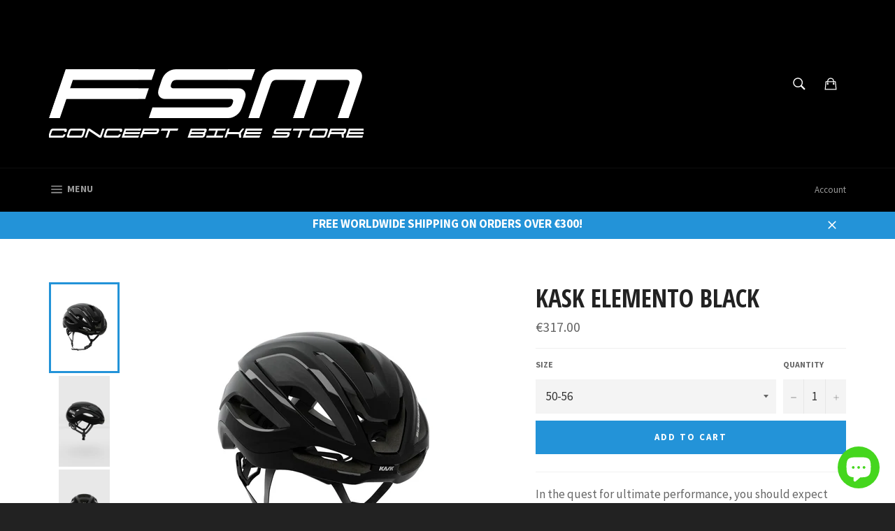

--- FILE ---
content_type: text/html; charset=utf-8
request_url: https://www.fsmbikes.com/collections/kask/products/kask-elemento-black
body_size: 17938
content:
<!doctype html>
<!--[if IE 9]> <html class="ie9 supports-no-js" lang="en"> <![endif]-->
<!--[if (gt IE 9)|!(IE)]><!--> <html class="supports-no-js" lang="en"> <!--<![endif]-->
<head>
<!-- Facebook Pixel Code -->
<script>
!function(f,b,e,v,n,t,s){if(f.fbq)return;n=f.fbq=function(){n.callMethod?
n.callMethod.apply(n,arguments):n.queue.push(arguments)};if(!f._fbq)f._fbq=n;
n.push=n;n.loaded=!0;n.version='2.0';n.queue=[];t=b.createElement(e);t.async=!0;
t.src=v;s=b.getElementsByTagName(e)[0];s.parentNode.insertBefore(t,s)}(window,
document,'script','https://connect.facebook.net/en_US/fbevents.js');
fbq('init', '138113543319293');
fbq('track', 'PageView');
</script>
<noscript><img height="1" width="1" style="display:none"
src="https://www.facebook.com/tr?id=138113543319293&ev=PageView&noscript=1"
/></noscript>
<!-- DO NOT MODIFY -->
<!-- End Facebook Pixel Code -->
  <meta charset="utf-8">
  <meta http-equiv="X-UA-Compatible" content="IE=edge,chrome=1">
  <meta name="viewport" content="width=device-width,initial-scale=1">
  <meta name="theme-color" content="#000000">

  

  <link rel="canonical" href="https://www.fsmbikes.com/products/kask-elemento-black">
  <title>
  KASK ELEMENTO BLACK &ndash; FSMBIKES.com
  </title>

  
    <meta name="description" content="In the quest for ultimate performance, you should expect more from a helmet than “just” superior aerodynamics and lean weight. The Elemento features a revolutionary, new design with advanced technologies to deliver the very best safety and thermal comfort no matter what you ride: road, cross-country, cyclocross, or gra">
  

  <!-- /snippets/social-meta-tags.liquid -->


  <meta property="og:type" content="product">
  <meta property="og:title" content="KASK ELEMENTO BLACK">
  
    <meta property="og:image" content="http://www.fsmbikes.com/cdn/shop/files/IMG-8042_grande.jpg?v=1704536616">
    <meta property="og:image:secure_url" content="https://www.fsmbikes.com/cdn/shop/files/IMG-8042_grande.jpg?v=1704536616">
  
    <meta property="og:image" content="http://www.fsmbikes.com/cdn/shop/files/IMG-8053_grande.jpg?v=1704536615">
    <meta property="og:image:secure_url" content="https://www.fsmbikes.com/cdn/shop/files/IMG-8053_grande.jpg?v=1704536615">
  
    <meta property="og:image" content="http://www.fsmbikes.com/cdn/shop/files/IMG-8052_grande.jpg?v=1704536615">
    <meta property="og:image:secure_url" content="https://www.fsmbikes.com/cdn/shop/files/IMG-8052_grande.jpg?v=1704536615">
  
  <meta property="og:description" content="
In the quest for ultimate performance, you should expect more from a helmet than “just” superior aerodynamics and lean weight. The Elemento features a revolutionary, new design with advanced technologies to deliver the very best safety and thermal comfort no matter what you ride: road, cross-country, cyclocross, or gravel (or all four). Designed in collaboration with the INEOS Grenadiers Cycling Team, the Elemento is aimed at professional and semi-professional athletes. Expect new standards in terms of aerodynamics, ventilation, and performance; expect nothing short of a revolutionary helmet for training and racing.">
  <meta property="og:price:amount" content="317.00">
  <meta property="og:price:currency" content="EUR">


  <meta property="og:url" content="https://www.fsmbikes.com/products/kask-elemento-black">

<meta property="og:site_name" content="FSMBIKES.com">



  <meta name="twitter:site" content="@FSMBELGIUM">


  <meta name="twitter:card" content="summary">


  <meta name="twitter:title" content="KASK ELEMENTO BLACK">
  <meta name="twitter:description" content="
In the quest for ultimate performance, you should expect more from a helmet than “just” superior aerodynamics and lean weight. The Elemento features a revolutionary, new design with advanced technolo">
  <meta name="twitter:image" content="https://www.fsmbikes.com/cdn/shop/files/IMG-8042_large.jpg?v=1704536616">
  <meta name="twitter:image:width" content="480">
  <meta name="twitter:image:height" content="480">



  <link href="//www.fsmbikes.com/cdn/shop/t/2/assets/theme.scss.css?v=82713496597799261191696657732" rel="stylesheet" type="text/css" media="all" />
  
  
  
  <link href="//fonts.googleapis.com/css?family=Source+Sans+Pro:400,700" rel="stylesheet" type="text/css" media="all" />


  
    
    
    <link href="//fonts.googleapis.com/css?family=Open+Sans+Condensed:400,700" rel="stylesheet" type="text/css" media="all" />
  



  <script>window.performance && window.performance.mark && window.performance.mark('shopify.content_for_header.start');</script><meta id="shopify-digital-wallet" name="shopify-digital-wallet" content="/11656412/digital_wallets/dialog">
<link rel="alternate" type="application/json+oembed" href="https://www.fsmbikes.com/products/kask-elemento-black.oembed">
<script async="async" src="/checkouts/internal/preloads.js?locale=en-BE"></script>
<script id="shopify-features" type="application/json">{"accessToken":"b0eb92239dfe3ec9144d585f6f1cd7f0","betas":["rich-media-storefront-analytics"],"domain":"www.fsmbikes.com","predictiveSearch":true,"shopId":11656412,"locale":"en"}</script>
<script>var Shopify = Shopify || {};
Shopify.shop = "fsm-webstore.myshopify.com";
Shopify.locale = "en";
Shopify.currency = {"active":"EUR","rate":"1.0"};
Shopify.country = "BE";
Shopify.theme = {"name":"venture","id":96915399,"schema_name":null,"schema_version":null,"theme_store_id":null,"role":"main"};
Shopify.theme.handle = "null";
Shopify.theme.style = {"id":null,"handle":null};
Shopify.cdnHost = "www.fsmbikes.com/cdn";
Shopify.routes = Shopify.routes || {};
Shopify.routes.root = "/";</script>
<script type="module">!function(o){(o.Shopify=o.Shopify||{}).modules=!0}(window);</script>
<script>!function(o){function n(){var o=[];function n(){o.push(Array.prototype.slice.apply(arguments))}return n.q=o,n}var t=o.Shopify=o.Shopify||{};t.loadFeatures=n(),t.autoloadFeatures=n()}(window);</script>
<script id="shop-js-analytics" type="application/json">{"pageType":"product"}</script>
<script defer="defer" async type="module" src="//www.fsmbikes.com/cdn/shopifycloud/shop-js/modules/v2/client.init-shop-cart-sync_BN7fPSNr.en.esm.js"></script>
<script defer="defer" async type="module" src="//www.fsmbikes.com/cdn/shopifycloud/shop-js/modules/v2/chunk.common_Cbph3Kss.esm.js"></script>
<script defer="defer" async type="module" src="//www.fsmbikes.com/cdn/shopifycloud/shop-js/modules/v2/chunk.modal_DKumMAJ1.esm.js"></script>
<script type="module">
  await import("//www.fsmbikes.com/cdn/shopifycloud/shop-js/modules/v2/client.init-shop-cart-sync_BN7fPSNr.en.esm.js");
await import("//www.fsmbikes.com/cdn/shopifycloud/shop-js/modules/v2/chunk.common_Cbph3Kss.esm.js");
await import("//www.fsmbikes.com/cdn/shopifycloud/shop-js/modules/v2/chunk.modal_DKumMAJ1.esm.js");

  window.Shopify.SignInWithShop?.initShopCartSync?.({"fedCMEnabled":true,"windoidEnabled":true});

</script>
<script id="__st">var __st={"a":11656412,"offset":3600,"reqid":"77e08db2-98a1-49d9-bef7-bfbafb9f42e4-1770119455","pageurl":"www.fsmbikes.com\/collections\/kask\/products\/kask-elemento-black","u":"985f0b0f11db","p":"product","rtyp":"product","rid":8701028598103};</script>
<script>window.ShopifyPaypalV4VisibilityTracking = true;</script>
<script id="captcha-bootstrap">!function(){'use strict';const t='contact',e='account',n='new_comment',o=[[t,t],['blogs',n],['comments',n],[t,'customer']],c=[[e,'customer_login'],[e,'guest_login'],[e,'recover_customer_password'],[e,'create_customer']],r=t=>t.map((([t,e])=>`form[action*='/${t}']:not([data-nocaptcha='true']) input[name='form_type'][value='${e}']`)).join(','),a=t=>()=>t?[...document.querySelectorAll(t)].map((t=>t.form)):[];function s(){const t=[...o],e=r(t);return a(e)}const i='password',u='form_key',d=['recaptcha-v3-token','g-recaptcha-response','h-captcha-response',i],f=()=>{try{return window.sessionStorage}catch{return}},m='__shopify_v',_=t=>t.elements[u];function p(t,e,n=!1){try{const o=window.sessionStorage,c=JSON.parse(o.getItem(e)),{data:r}=function(t){const{data:e,action:n}=t;return t[m]||n?{data:e,action:n}:{data:t,action:n}}(c);for(const[e,n]of Object.entries(r))t.elements[e]&&(t.elements[e].value=n);n&&o.removeItem(e)}catch(o){console.error('form repopulation failed',{error:o})}}const l='form_type',E='cptcha';function T(t){t.dataset[E]=!0}const w=window,h=w.document,L='Shopify',v='ce_forms',y='captcha';let A=!1;((t,e)=>{const n=(g='f06e6c50-85a8-45c8-87d0-21a2b65856fe',I='https://cdn.shopify.com/shopifycloud/storefront-forms-hcaptcha/ce_storefront_forms_captcha_hcaptcha.v1.5.2.iife.js',D={infoText:'Protected by hCaptcha',privacyText:'Privacy',termsText:'Terms'},(t,e,n)=>{const o=w[L][v],c=o.bindForm;if(c)return c(t,g,e,D).then(n);var r;o.q.push([[t,g,e,D],n]),r=I,A||(h.body.append(Object.assign(h.createElement('script'),{id:'captcha-provider',async:!0,src:r})),A=!0)});var g,I,D;w[L]=w[L]||{},w[L][v]=w[L][v]||{},w[L][v].q=[],w[L][y]=w[L][y]||{},w[L][y].protect=function(t,e){n(t,void 0,e),T(t)},Object.freeze(w[L][y]),function(t,e,n,w,h,L){const[v,y,A,g]=function(t,e,n){const i=e?o:[],u=t?c:[],d=[...i,...u],f=r(d),m=r(i),_=r(d.filter((([t,e])=>n.includes(e))));return[a(f),a(m),a(_),s()]}(w,h,L),I=t=>{const e=t.target;return e instanceof HTMLFormElement?e:e&&e.form},D=t=>v().includes(t);t.addEventListener('submit',(t=>{const e=I(t);if(!e)return;const n=D(e)&&!e.dataset.hcaptchaBound&&!e.dataset.recaptchaBound,o=_(e),c=g().includes(e)&&(!o||!o.value);(n||c)&&t.preventDefault(),c&&!n&&(function(t){try{if(!f())return;!function(t){const e=f();if(!e)return;const n=_(t);if(!n)return;const o=n.value;o&&e.removeItem(o)}(t);const e=Array.from(Array(32),(()=>Math.random().toString(36)[2])).join('');!function(t,e){_(t)||t.append(Object.assign(document.createElement('input'),{type:'hidden',name:u})),t.elements[u].value=e}(t,e),function(t,e){const n=f();if(!n)return;const o=[...t.querySelectorAll(`input[type='${i}']`)].map((({name:t})=>t)),c=[...d,...o],r={};for(const[a,s]of new FormData(t).entries())c.includes(a)||(r[a]=s);n.setItem(e,JSON.stringify({[m]:1,action:t.action,data:r}))}(t,e)}catch(e){console.error('failed to persist form',e)}}(e),e.submit())}));const S=(t,e)=>{t&&!t.dataset[E]&&(n(t,e.some((e=>e===t))),T(t))};for(const o of['focusin','change'])t.addEventListener(o,(t=>{const e=I(t);D(e)&&S(e,y())}));const B=e.get('form_key'),M=e.get(l),P=B&&M;t.addEventListener('DOMContentLoaded',(()=>{const t=y();if(P)for(const e of t)e.elements[l].value===M&&p(e,B);[...new Set([...A(),...v().filter((t=>'true'===t.dataset.shopifyCaptcha))])].forEach((e=>S(e,t)))}))}(h,new URLSearchParams(w.location.search),n,t,e,['guest_login'])})(!0,!0)}();</script>
<script integrity="sha256-4kQ18oKyAcykRKYeNunJcIwy7WH5gtpwJnB7kiuLZ1E=" data-source-attribution="shopify.loadfeatures" defer="defer" src="//www.fsmbikes.com/cdn/shopifycloud/storefront/assets/storefront/load_feature-a0a9edcb.js" crossorigin="anonymous"></script>
<script data-source-attribution="shopify.dynamic_checkout.dynamic.init">var Shopify=Shopify||{};Shopify.PaymentButton=Shopify.PaymentButton||{isStorefrontPortableWallets:!0,init:function(){window.Shopify.PaymentButton.init=function(){};var t=document.createElement("script");t.src="https://www.fsmbikes.com/cdn/shopifycloud/portable-wallets/latest/portable-wallets.en.js",t.type="module",document.head.appendChild(t)}};
</script>
<script data-source-attribution="shopify.dynamic_checkout.buyer_consent">
  function portableWalletsHideBuyerConsent(e){var t=document.getElementById("shopify-buyer-consent"),n=document.getElementById("shopify-subscription-policy-button");t&&n&&(t.classList.add("hidden"),t.setAttribute("aria-hidden","true"),n.removeEventListener("click",e))}function portableWalletsShowBuyerConsent(e){var t=document.getElementById("shopify-buyer-consent"),n=document.getElementById("shopify-subscription-policy-button");t&&n&&(t.classList.remove("hidden"),t.removeAttribute("aria-hidden"),n.addEventListener("click",e))}window.Shopify?.PaymentButton&&(window.Shopify.PaymentButton.hideBuyerConsent=portableWalletsHideBuyerConsent,window.Shopify.PaymentButton.showBuyerConsent=portableWalletsShowBuyerConsent);
</script>
<script data-source-attribution="shopify.dynamic_checkout.cart.bootstrap">document.addEventListener("DOMContentLoaded",(function(){function t(){return document.querySelector("shopify-accelerated-checkout-cart, shopify-accelerated-checkout")}if(t())Shopify.PaymentButton.init();else{new MutationObserver((function(e,n){t()&&(Shopify.PaymentButton.init(),n.disconnect())})).observe(document.body,{childList:!0,subtree:!0})}}));
</script>

<script>window.performance && window.performance.mark && window.performance.mark('shopify.content_for_header.end');</script>

  

<script src="https://cdn.shopify.com/extensions/e8878072-2f6b-4e89-8082-94b04320908d/inbox-1254/assets/inbox-chat-loader.js" type="text/javascript" defer="defer"></script>
<link href="https://monorail-edge.shopifysvc.com" rel="dns-prefetch">
<script>(function(){if ("sendBeacon" in navigator && "performance" in window) {try {var session_token_from_headers = performance.getEntriesByType('navigation')[0].serverTiming.find(x => x.name == '_s').description;} catch {var session_token_from_headers = undefined;}var session_cookie_matches = document.cookie.match(/_shopify_s=([^;]*)/);var session_token_from_cookie = session_cookie_matches && session_cookie_matches.length === 2 ? session_cookie_matches[1] : "";var session_token = session_token_from_headers || session_token_from_cookie || "";function handle_abandonment_event(e) {var entries = performance.getEntries().filter(function(entry) {return /monorail-edge.shopifysvc.com/.test(entry.name);});if (!window.abandonment_tracked && entries.length === 0) {window.abandonment_tracked = true;var currentMs = Date.now();var navigation_start = performance.timing.navigationStart;var payload = {shop_id: 11656412,url: window.location.href,navigation_start,duration: currentMs - navigation_start,session_token,page_type: "product"};window.navigator.sendBeacon("https://monorail-edge.shopifysvc.com/v1/produce", JSON.stringify({schema_id: "online_store_buyer_site_abandonment/1.1",payload: payload,metadata: {event_created_at_ms: currentMs,event_sent_at_ms: currentMs}}));}}window.addEventListener('pagehide', handle_abandonment_event);}}());</script>
<script id="web-pixels-manager-setup">(function e(e,d,r,n,o){if(void 0===o&&(o={}),!Boolean(null===(a=null===(i=window.Shopify)||void 0===i?void 0:i.analytics)||void 0===a?void 0:a.replayQueue)){var i,a;window.Shopify=window.Shopify||{};var t=window.Shopify;t.analytics=t.analytics||{};var s=t.analytics;s.replayQueue=[],s.publish=function(e,d,r){return s.replayQueue.push([e,d,r]),!0};try{self.performance.mark("wpm:start")}catch(e){}var l=function(){var e={modern:/Edge?\/(1{2}[4-9]|1[2-9]\d|[2-9]\d{2}|\d{4,})\.\d+(\.\d+|)|Firefox\/(1{2}[4-9]|1[2-9]\d|[2-9]\d{2}|\d{4,})\.\d+(\.\d+|)|Chrom(ium|e)\/(9{2}|\d{3,})\.\d+(\.\d+|)|(Maci|X1{2}).+ Version\/(15\.\d+|(1[6-9]|[2-9]\d|\d{3,})\.\d+)([,.]\d+|)( \(\w+\)|)( Mobile\/\w+|) Safari\/|Chrome.+OPR\/(9{2}|\d{3,})\.\d+\.\d+|(CPU[ +]OS|iPhone[ +]OS|CPU[ +]iPhone|CPU IPhone OS|CPU iPad OS)[ +]+(15[._]\d+|(1[6-9]|[2-9]\d|\d{3,})[._]\d+)([._]\d+|)|Android:?[ /-](13[3-9]|1[4-9]\d|[2-9]\d{2}|\d{4,})(\.\d+|)(\.\d+|)|Android.+Firefox\/(13[5-9]|1[4-9]\d|[2-9]\d{2}|\d{4,})\.\d+(\.\d+|)|Android.+Chrom(ium|e)\/(13[3-9]|1[4-9]\d|[2-9]\d{2}|\d{4,})\.\d+(\.\d+|)|SamsungBrowser\/([2-9]\d|\d{3,})\.\d+/,legacy:/Edge?\/(1[6-9]|[2-9]\d|\d{3,})\.\d+(\.\d+|)|Firefox\/(5[4-9]|[6-9]\d|\d{3,})\.\d+(\.\d+|)|Chrom(ium|e)\/(5[1-9]|[6-9]\d|\d{3,})\.\d+(\.\d+|)([\d.]+$|.*Safari\/(?![\d.]+ Edge\/[\d.]+$))|(Maci|X1{2}).+ Version\/(10\.\d+|(1[1-9]|[2-9]\d|\d{3,})\.\d+)([,.]\d+|)( \(\w+\)|)( Mobile\/\w+|) Safari\/|Chrome.+OPR\/(3[89]|[4-9]\d|\d{3,})\.\d+\.\d+|(CPU[ +]OS|iPhone[ +]OS|CPU[ +]iPhone|CPU IPhone OS|CPU iPad OS)[ +]+(10[._]\d+|(1[1-9]|[2-9]\d|\d{3,})[._]\d+)([._]\d+|)|Android:?[ /-](13[3-9]|1[4-9]\d|[2-9]\d{2}|\d{4,})(\.\d+|)(\.\d+|)|Mobile Safari.+OPR\/([89]\d|\d{3,})\.\d+\.\d+|Android.+Firefox\/(13[5-9]|1[4-9]\d|[2-9]\d{2}|\d{4,})\.\d+(\.\d+|)|Android.+Chrom(ium|e)\/(13[3-9]|1[4-9]\d|[2-9]\d{2}|\d{4,})\.\d+(\.\d+|)|Android.+(UC? ?Browser|UCWEB|U3)[ /]?(15\.([5-9]|\d{2,})|(1[6-9]|[2-9]\d|\d{3,})\.\d+)\.\d+|SamsungBrowser\/(5\.\d+|([6-9]|\d{2,})\.\d+)|Android.+MQ{2}Browser\/(14(\.(9|\d{2,})|)|(1[5-9]|[2-9]\d|\d{3,})(\.\d+|))(\.\d+|)|K[Aa][Ii]OS\/(3\.\d+|([4-9]|\d{2,})\.\d+)(\.\d+|)/},d=e.modern,r=e.legacy,n=navigator.userAgent;return n.match(d)?"modern":n.match(r)?"legacy":"unknown"}(),u="modern"===l?"modern":"legacy",c=(null!=n?n:{modern:"",legacy:""})[u],f=function(e){return[e.baseUrl,"/wpm","/b",e.hashVersion,"modern"===e.buildTarget?"m":"l",".js"].join("")}({baseUrl:d,hashVersion:r,buildTarget:u}),m=function(e){var d=e.version,r=e.bundleTarget,n=e.surface,o=e.pageUrl,i=e.monorailEndpoint;return{emit:function(e){var a=e.status,t=e.errorMsg,s=(new Date).getTime(),l=JSON.stringify({metadata:{event_sent_at_ms:s},events:[{schema_id:"web_pixels_manager_load/3.1",payload:{version:d,bundle_target:r,page_url:o,status:a,surface:n,error_msg:t},metadata:{event_created_at_ms:s}}]});if(!i)return console&&console.warn&&console.warn("[Web Pixels Manager] No Monorail endpoint provided, skipping logging."),!1;try{return self.navigator.sendBeacon.bind(self.navigator)(i,l)}catch(e){}var u=new XMLHttpRequest;try{return u.open("POST",i,!0),u.setRequestHeader("Content-Type","text/plain"),u.send(l),!0}catch(e){return console&&console.warn&&console.warn("[Web Pixels Manager] Got an unhandled error while logging to Monorail."),!1}}}}({version:r,bundleTarget:l,surface:e.surface,pageUrl:self.location.href,monorailEndpoint:e.monorailEndpoint});try{o.browserTarget=l,function(e){var d=e.src,r=e.async,n=void 0===r||r,o=e.onload,i=e.onerror,a=e.sri,t=e.scriptDataAttributes,s=void 0===t?{}:t,l=document.createElement("script"),u=document.querySelector("head"),c=document.querySelector("body");if(l.async=n,l.src=d,a&&(l.integrity=a,l.crossOrigin="anonymous"),s)for(var f in s)if(Object.prototype.hasOwnProperty.call(s,f))try{l.dataset[f]=s[f]}catch(e){}if(o&&l.addEventListener("load",o),i&&l.addEventListener("error",i),u)u.appendChild(l);else{if(!c)throw new Error("Did not find a head or body element to append the script");c.appendChild(l)}}({src:f,async:!0,onload:function(){if(!function(){var e,d;return Boolean(null===(d=null===(e=window.Shopify)||void 0===e?void 0:e.analytics)||void 0===d?void 0:d.initialized)}()){var d=window.webPixelsManager.init(e)||void 0;if(d){var r=window.Shopify.analytics;r.replayQueue.forEach((function(e){var r=e[0],n=e[1],o=e[2];d.publishCustomEvent(r,n,o)})),r.replayQueue=[],r.publish=d.publishCustomEvent,r.visitor=d.visitor,r.initialized=!0}}},onerror:function(){return m.emit({status:"failed",errorMsg:"".concat(f," has failed to load")})},sri:function(e){var d=/^sha384-[A-Za-z0-9+/=]+$/;return"string"==typeof e&&d.test(e)}(c)?c:"",scriptDataAttributes:o}),m.emit({status:"loading"})}catch(e){m.emit({status:"failed",errorMsg:(null==e?void 0:e.message)||"Unknown error"})}}})({shopId: 11656412,storefrontBaseUrl: "https://www.fsmbikes.com",extensionsBaseUrl: "https://extensions.shopifycdn.com/cdn/shopifycloud/web-pixels-manager",monorailEndpoint: "https://monorail-edge.shopifysvc.com/unstable/produce_batch",surface: "storefront-renderer",enabledBetaFlags: ["2dca8a86"],webPixelsConfigList: [{"id":"158826839","eventPayloadVersion":"v1","runtimeContext":"LAX","scriptVersion":"1","type":"CUSTOM","privacyPurposes":["MARKETING"],"name":"Meta pixel (migrated)"},{"id":"shopify-app-pixel","configuration":"{}","eventPayloadVersion":"v1","runtimeContext":"STRICT","scriptVersion":"0450","apiClientId":"shopify-pixel","type":"APP","privacyPurposes":["ANALYTICS","MARKETING"]},{"id":"shopify-custom-pixel","eventPayloadVersion":"v1","runtimeContext":"LAX","scriptVersion":"0450","apiClientId":"shopify-pixel","type":"CUSTOM","privacyPurposes":["ANALYTICS","MARKETING"]}],isMerchantRequest: false,initData: {"shop":{"name":"FSMBIKES.com","paymentSettings":{"currencyCode":"EUR"},"myshopifyDomain":"fsm-webstore.myshopify.com","countryCode":"BE","storefrontUrl":"https:\/\/www.fsmbikes.com"},"customer":null,"cart":null,"checkout":null,"productVariants":[{"price":{"amount":317.0,"currencyCode":"EUR"},"product":{"title":"KASK ELEMENTO BLACK","vendor":"FSM Concept Bike Store","id":"8701028598103","untranslatedTitle":"KASK ELEMENTO BLACK","url":"\/products\/kask-elemento-black","type":"Helmets"},"id":"47530663674199","image":{"src":"\/\/www.fsmbikes.com\/cdn\/shop\/files\/IMG-8042.jpg?v=1704536616"},"sku":"","title":"50-56","untranslatedTitle":"50-56"},{"price":{"amount":317.0,"currencyCode":"EUR"},"product":{"title":"KASK ELEMENTO BLACK","vendor":"FSM Concept Bike Store","id":"8701028598103","untranslatedTitle":"KASK ELEMENTO BLACK","url":"\/products\/kask-elemento-black","type":"Helmets"},"id":"47530663706967","image":{"src":"\/\/www.fsmbikes.com\/cdn\/shop\/files\/IMG-8042.jpg?v=1704536616"},"sku":"","title":"52-58","untranslatedTitle":"52-58"},{"price":{"amount":317.0,"currencyCode":"EUR"},"product":{"title":"KASK ELEMENTO BLACK","vendor":"FSM Concept Bike Store","id":"8701028598103","untranslatedTitle":"KASK ELEMENTO BLACK","url":"\/products\/kask-elemento-black","type":"Helmets"},"id":"47530663739735","image":{"src":"\/\/www.fsmbikes.com\/cdn\/shop\/files\/IMG-8042.jpg?v=1704536616"},"sku":"","title":"59-62","untranslatedTitle":"59-62"}],"purchasingCompany":null},},"https://www.fsmbikes.com/cdn","3918e4e0wbf3ac3cepc5707306mb02b36c6",{"modern":"","legacy":""},{"shopId":"11656412","storefrontBaseUrl":"https:\/\/www.fsmbikes.com","extensionBaseUrl":"https:\/\/extensions.shopifycdn.com\/cdn\/shopifycloud\/web-pixels-manager","surface":"storefront-renderer","enabledBetaFlags":"[\"2dca8a86\"]","isMerchantRequest":"false","hashVersion":"3918e4e0wbf3ac3cepc5707306mb02b36c6","publish":"custom","events":"[[\"page_viewed\",{}],[\"product_viewed\",{\"productVariant\":{\"price\":{\"amount\":317.0,\"currencyCode\":\"EUR\"},\"product\":{\"title\":\"KASK ELEMENTO BLACK\",\"vendor\":\"FSM Concept Bike Store\",\"id\":\"8701028598103\",\"untranslatedTitle\":\"KASK ELEMENTO BLACK\",\"url\":\"\/products\/kask-elemento-black\",\"type\":\"Helmets\"},\"id\":\"47530663674199\",\"image\":{\"src\":\"\/\/www.fsmbikes.com\/cdn\/shop\/files\/IMG-8042.jpg?v=1704536616\"},\"sku\":\"\",\"title\":\"50-56\",\"untranslatedTitle\":\"50-56\"}}]]"});</script><script>
  window.ShopifyAnalytics = window.ShopifyAnalytics || {};
  window.ShopifyAnalytics.meta = window.ShopifyAnalytics.meta || {};
  window.ShopifyAnalytics.meta.currency = 'EUR';
  var meta = {"product":{"id":8701028598103,"gid":"gid:\/\/shopify\/Product\/8701028598103","vendor":"FSM Concept Bike Store","type":"Helmets","handle":"kask-elemento-black","variants":[{"id":47530663674199,"price":31700,"name":"KASK ELEMENTO BLACK - 50-56","public_title":"50-56","sku":""},{"id":47530663706967,"price":31700,"name":"KASK ELEMENTO BLACK - 52-58","public_title":"52-58","sku":""},{"id":47530663739735,"price":31700,"name":"KASK ELEMENTO BLACK - 59-62","public_title":"59-62","sku":""}],"remote":false},"page":{"pageType":"product","resourceType":"product","resourceId":8701028598103,"requestId":"77e08db2-98a1-49d9-bef7-bfbafb9f42e4-1770119455"}};
  for (var attr in meta) {
    window.ShopifyAnalytics.meta[attr] = meta[attr];
  }
</script>
<script class="analytics">
  (function () {
    var customDocumentWrite = function(content) {
      var jquery = null;

      if (window.jQuery) {
        jquery = window.jQuery;
      } else if (window.Checkout && window.Checkout.$) {
        jquery = window.Checkout.$;
      }

      if (jquery) {
        jquery('body').append(content);
      }
    };

    var hasLoggedConversion = function(token) {
      if (token) {
        return document.cookie.indexOf('loggedConversion=' + token) !== -1;
      }
      return false;
    }

    var setCookieIfConversion = function(token) {
      if (token) {
        var twoMonthsFromNow = new Date(Date.now());
        twoMonthsFromNow.setMonth(twoMonthsFromNow.getMonth() + 2);

        document.cookie = 'loggedConversion=' + token + '; expires=' + twoMonthsFromNow;
      }
    }

    var trekkie = window.ShopifyAnalytics.lib = window.trekkie = window.trekkie || [];
    if (trekkie.integrations) {
      return;
    }
    trekkie.methods = [
      'identify',
      'page',
      'ready',
      'track',
      'trackForm',
      'trackLink'
    ];
    trekkie.factory = function(method) {
      return function() {
        var args = Array.prototype.slice.call(arguments);
        args.unshift(method);
        trekkie.push(args);
        return trekkie;
      };
    };
    for (var i = 0; i < trekkie.methods.length; i++) {
      var key = trekkie.methods[i];
      trekkie[key] = trekkie.factory(key);
    }
    trekkie.load = function(config) {
      trekkie.config = config || {};
      trekkie.config.initialDocumentCookie = document.cookie;
      var first = document.getElementsByTagName('script')[0];
      var script = document.createElement('script');
      script.type = 'text/javascript';
      script.onerror = function(e) {
        var scriptFallback = document.createElement('script');
        scriptFallback.type = 'text/javascript';
        scriptFallback.onerror = function(error) {
                var Monorail = {
      produce: function produce(monorailDomain, schemaId, payload) {
        var currentMs = new Date().getTime();
        var event = {
          schema_id: schemaId,
          payload: payload,
          metadata: {
            event_created_at_ms: currentMs,
            event_sent_at_ms: currentMs
          }
        };
        return Monorail.sendRequest("https://" + monorailDomain + "/v1/produce", JSON.stringify(event));
      },
      sendRequest: function sendRequest(endpointUrl, payload) {
        // Try the sendBeacon API
        if (window && window.navigator && typeof window.navigator.sendBeacon === 'function' && typeof window.Blob === 'function' && !Monorail.isIos12()) {
          var blobData = new window.Blob([payload], {
            type: 'text/plain'
          });

          if (window.navigator.sendBeacon(endpointUrl, blobData)) {
            return true;
          } // sendBeacon was not successful

        } // XHR beacon

        var xhr = new XMLHttpRequest();

        try {
          xhr.open('POST', endpointUrl);
          xhr.setRequestHeader('Content-Type', 'text/plain');
          xhr.send(payload);
        } catch (e) {
          console.log(e);
        }

        return false;
      },
      isIos12: function isIos12() {
        return window.navigator.userAgent.lastIndexOf('iPhone; CPU iPhone OS 12_') !== -1 || window.navigator.userAgent.lastIndexOf('iPad; CPU OS 12_') !== -1;
      }
    };
    Monorail.produce('monorail-edge.shopifysvc.com',
      'trekkie_storefront_load_errors/1.1',
      {shop_id: 11656412,
      theme_id: 96915399,
      app_name: "storefront",
      context_url: window.location.href,
      source_url: "//www.fsmbikes.com/cdn/s/trekkie.storefront.79098466c851f41c92951ae7d219bd75d823e9dd.min.js"});

        };
        scriptFallback.async = true;
        scriptFallback.src = '//www.fsmbikes.com/cdn/s/trekkie.storefront.79098466c851f41c92951ae7d219bd75d823e9dd.min.js';
        first.parentNode.insertBefore(scriptFallback, first);
      };
      script.async = true;
      script.src = '//www.fsmbikes.com/cdn/s/trekkie.storefront.79098466c851f41c92951ae7d219bd75d823e9dd.min.js';
      first.parentNode.insertBefore(script, first);
    };
    trekkie.load(
      {"Trekkie":{"appName":"storefront","development":false,"defaultAttributes":{"shopId":11656412,"isMerchantRequest":null,"themeId":96915399,"themeCityHash":"17085246811838510559","contentLanguage":"en","currency":"EUR","eventMetadataId":"2b9e7ae7-7708-4a64-9960-d13fc3c1058a"},"isServerSideCookieWritingEnabled":true,"monorailRegion":"shop_domain","enabledBetaFlags":["65f19447","b5387b81"]},"Session Attribution":{},"S2S":{"facebookCapiEnabled":false,"source":"trekkie-storefront-renderer","apiClientId":580111}}
    );

    var loaded = false;
    trekkie.ready(function() {
      if (loaded) return;
      loaded = true;

      window.ShopifyAnalytics.lib = window.trekkie;

      var originalDocumentWrite = document.write;
      document.write = customDocumentWrite;
      try { window.ShopifyAnalytics.merchantGoogleAnalytics.call(this); } catch(error) {};
      document.write = originalDocumentWrite;

      window.ShopifyAnalytics.lib.page(null,{"pageType":"product","resourceType":"product","resourceId":8701028598103,"requestId":"77e08db2-98a1-49d9-bef7-bfbafb9f42e4-1770119455","shopifyEmitted":true});

      var match = window.location.pathname.match(/checkouts\/(.+)\/(thank_you|post_purchase)/)
      var token = match? match[1]: undefined;
      if (!hasLoggedConversion(token)) {
        setCookieIfConversion(token);
        window.ShopifyAnalytics.lib.track("Viewed Product",{"currency":"EUR","variantId":47530663674199,"productId":8701028598103,"productGid":"gid:\/\/shopify\/Product\/8701028598103","name":"KASK ELEMENTO BLACK - 50-56","price":"317.00","sku":"","brand":"FSM Concept Bike Store","variant":"50-56","category":"Helmets","nonInteraction":true,"remote":false},undefined,undefined,{"shopifyEmitted":true});
      window.ShopifyAnalytics.lib.track("monorail:\/\/trekkie_storefront_viewed_product\/1.1",{"currency":"EUR","variantId":47530663674199,"productId":8701028598103,"productGid":"gid:\/\/shopify\/Product\/8701028598103","name":"KASK ELEMENTO BLACK - 50-56","price":"317.00","sku":"","brand":"FSM Concept Bike Store","variant":"50-56","category":"Helmets","nonInteraction":true,"remote":false,"referer":"https:\/\/www.fsmbikes.com\/collections\/kask\/products\/kask-elemento-black"});
      }
    });


        var eventsListenerScript = document.createElement('script');
        eventsListenerScript.async = true;
        eventsListenerScript.src = "//www.fsmbikes.com/cdn/shopifycloud/storefront/assets/shop_events_listener-3da45d37.js";
        document.getElementsByTagName('head')[0].appendChild(eventsListenerScript);

})();</script>
<script
  defer
  src="https://www.fsmbikes.com/cdn/shopifycloud/perf-kit/shopify-perf-kit-3.1.0.min.js"
  data-application="storefront-renderer"
  data-shop-id="11656412"
  data-render-region="gcp-us-east1"
  data-page-type="product"
  data-theme-instance-id="96915399"
  data-theme-name=""
  data-theme-version=""
  data-monorail-region="shop_domain"
  data-resource-timing-sampling-rate="10"
  data-shs="true"
  data-shs-beacon="true"
  data-shs-export-with-fetch="true"
  data-shs-logs-sample-rate="1"
  data-shs-beacon-endpoint="https://www.fsmbikes.com/api/collect"
></script>
</head>

<body id="kask-elemento-black" class="template-product" >

  <a class="in-page-link visually-hidden skip-link" href="#MainContent">Skip to content</a>

  <div id="NavDrawer" class="drawer drawer--left">
    <div class="drawer__inner">
      <form action="/search" method="get" class="drawer__search" role="search">
        
        <input type="search" name="q" placeholder="Search" aria-label="Search" class="drawer__search-input">

        <button type="submit" class="text-link drawer__search-submit">
          


<svg class="icon icon-search" aria-hidden="true" focusable="false"><use xlink:href="#icon-search"></use></svg>

          <span class="icon__fallback-text">Search</span>
        </button>
      </form>
      <ul class="drawer__nav">
        
          
          
            <li class="drawer__nav-item">
              <a href="/" class="drawer__nav-link">Home</a>
            </li>
          
        
          
          
            <li class="drawer__nav-item">
              <div class="drawer__nav-has-sublist">
                <a href="/collections/frames" class="drawer__nav-link" id="DrawerLabel-frames">Frames</a>
                <div class="drawer__nav-toggle">
                  <button type="button" data-aria-controls="DrawerLinklist-frames" class="text-link drawer__nav-toggle-btn drawer__meganav-toggle">
                    <span class="drawer__nav-toggle--open">
                      


<svg class="icon icon-plus" aria-hidden="true" focusable="false"><use xlink:href="#icon-plus"></use></svg>

                      <span class="icon__fallback-text">Expand menu</span>
                    </span>
                    <span class="drawer__nav-toggle--close">
                      


<svg class="icon icon-minus" aria-hidden="true" focusable="false"><use xlink:href="#icon-minus"></use></svg>

                      <span class="icon__fallback-text">Collapse menu</span>
                    </span>
                  </button>
                </div>
              </div>

              <div class="meganav meganav--drawer" id="DrawerLinklist-frames" aria-labelledby="DrawerLabel-frames" role="navigation">
                <ul class="meganav__nav">
                  














<div class="grid grid--no-gutters meganav__scroller meganav__scroller--has-list">
  
    <div class="grid__item meganav__list one-fifth">

      

      

      
        
        

        

        <li>
          
          
          
          

          <a href="/collections/cinelli" class="meganav__link">Cinelli</a>
        </li>

        
        
          
          
        
          
          
        
          
          
        
          
          
        
          
          
        
      
    </div>
  

  
</div>

                </ul>
              </div>
            </li>
          
        
          
          
            <li class="drawer__nav-item">
              <a href="/collections/lun-performance-wheels" class="drawer__nav-link">Lún Performance Wheels</a>
            </li>
          
        
          
          
            <li class="drawer__nav-item">
              <a href="/collections/ingrid-components" class="drawer__nav-link">Ingrid components</a>
            </li>
          
        
          
          
            <li class="drawer__nav-item">
              <a href="/collections/rvng-lab" class="drawer__nav-link">RVNG - Custom Lab</a>
            </li>
          
        
          
          
            <li class="drawer__nav-item">
              <a href="/collections/kask" class="drawer__nav-link">KASK Helmets</a>
            </li>
          
        
          
          
            <li class="drawer__nav-item">
              <a href="/collections/dmt-cycling-shoes" class="drawer__nav-link">DMT </a>
            </li>
          
        
          
          
            <li class="drawer__nav-item">
              <a href="/collections/100" class="drawer__nav-link">Ride 100%</a>
            </li>
          
        
          
          
            <li class="drawer__nav-item">
              <a href="/collections/koo-eyewear" class="drawer__nav-link">KOO Eyewear</a>
            </li>
          
        
          
          
            <li class="drawer__nav-item">
              <a href="/collections/garmin" class="drawer__nav-link">Garmin</a>
            </li>
          
        
          
          
            <li class="drawer__nav-item">
              <a href="/collections/gravel-bikepacking" class="drawer__nav-link">Gravel & Bikepacking</a>
            </li>
          
        
          
          
            <li class="drawer__nav-item">
              <a href="/blogs/news" class="drawer__nav-link">Blog</a>
            </li>
          
        

        
          
            <li class="drawer__nav-item">
              <a href="/account/login" class="drawer__nav-link">
                Account
              </a>
            </li>
          
        
      </ul>
    </div>
  </div>

  <div id="PageContainer" class="page-container is-moved-by-drawer">
    <header class="site-header" role="banner">
      <div class="site-header__upper page-width">
        <div class="grid grid--table">
          <div class="grid__item small--one-quarter medium-up--hide">
            <button type="button" class="text-link site-header__link js-drawer-open-left">
              <span class="site-header__menu-toggle--open">
                


<svg class="icon icon-hamburger" aria-hidden="true" focusable="false"><use xlink:href="#icon-hamburger"></use></svg>

              </span>
              <span class="site-header__menu-toggle--close">
                


<svg class="icon icon-close" aria-hidden="true" focusable="false"><use xlink:href="#icon-close"></use></svg>

              </span>
              <span class="icon__fallback-text">Site navigation</span>
            </button>
          </div>
          <div class="grid__item small--one-half medium-up--two-thirds small--text-center">
            
            
              <div class="site-header__logo h1" itemscope itemtype="http://schema.org/Organization">
            
              
                <a href="/" itemprop="url" class="site-header__logo-link">
                  <img src="//www.fsmbikes.com/cdn/shop/t/2/assets/logo.png?v=964078638884826491467632781" alt="FSMBIKES.com" itemprop="logo">
                </a>
              
            
              </div>
            
          </div>

          <div class="grid__item small--one-quarter medium-up--one-third text-right">
            <div id="SiteNavSearchCart">
              <form action="/search" method="get" class="site-header__search small--hide" role="search">
                
                <div class="site-header__search-inner">
                  <label for="SiteNavSearch" class="visually-hidden">Search</label>
                  <input type="search" name="q" id="SiteNavSearch" placeholder="Search" aria-label="Search" class="site-header__search-input">
                </div>

                <button type="submit" class="text-link site-header__link site-header__search-submit">
                  


<svg class="icon icon-search" aria-hidden="true" focusable="false"><use xlink:href="#icon-search"></use></svg>

                  <span class="icon__fallback-text">Search</span>
                </button>
              </form>

              <a href="/cart" class="site-header__link site-header__cart">
                


<svg class="icon icon-cart" aria-hidden="true" focusable="false"><use xlink:href="#icon-cart"></use></svg>

                <span class="icon__fallback-text">Cart</span>
                <span class="site-header__cart-indicator hide"></span>
              </a>
            </div>
          </div>
        </div>
      </div>

      <div id="StickNavWrapper">
        <div id="StickyBar" class="sticky">
          <nav class="nav-bar small--hide" role="navigation" id="StickyNav">
            <div class="page-width">
              <div class="grid grid--table">
                <div class="grid__item four-fifths" id="SiteNavParent">
                  <button type="button" class="hide text-link site-nav__link site-nav__link--compressed js-drawer-open-left" id="SiteNavCompressed">
                    


<svg class="icon icon-hamburger" aria-hidden="true" focusable="false"><use xlink:href="#icon-hamburger"></use></svg>

                    <span class="site-nav__link-menu-label">Menu</span>
                    <span class="icon__fallback-text">Site navigation</span>
                  </button>
                  <ul class="site-nav list--inline" id="SiteNav">
                    
                      
                      
                      
                      
                      
                      

                      
                        <li class="site-nav__item">
                          <a href="/" class="site-nav__link">Home</a>
                        </li>
                      
                    
                      
                      
                      
                      
                      
                      

                      
                        <li class="site-nav__item" aria-haspopup="true">
                          <a href="/collections/frames" class="site-nav__link site-nav__meganav-toggle" id="SiteNavLabel-frames" data-aria-controls="SiteNavLinklist-frames">Frames
                            


<svg class="icon icon-arrow-down" aria-hidden="true" focusable="false"><use xlink:href="#icon-arrow-down"></use></svg>

                          </a>

                          <div class="site-nav__dropdown meganav" id="SiteNavLinklist-frames" aria-labelledby="SiteNavLabel-frames" role="navigation">
                            <ul class="meganav__nav page-width">
                              














<div class="grid grid--no-gutters meganav__scroller--has-list">
  
    <div class="grid__item meganav__list one-fifth meganav__list--has-title">

      
        <h5 class="h1 meganav__title">Frames</h5>
      

      
        <li>
          <a href="/collections/frames" class="meganav__link">All Frames</a>
        </li>
      

      
        
        

        

        <li>
          
          
          
          

          <a href="/collections/cinelli" class="meganav__link">Cinelli</a>
        </li>

        
        
          
          
        
          
          
        
          
          
        
          
          
        
          
          
        
      
    </div>
  

  
    
      <div class="grid__item one-fifth meganav__product">
        <!-- /snippets/product-card.liquid -->



<a href="/collections/kask/products/fsm-strada-disc" class="product-card">
  <div class="product-card__image-wrapper">
    

<img class="img--srcset product-card__image"
  sizes="
    (max-width: 749px) 50vw,
    (max-width: 1180px) 20vw,
    177px"
  srcset="
    //www.fsmbikes.com/cdn/shop/products/image_5804410d-22a6-4275-9252-00d9ec248583_small.jpg?v=1571439791 160w,
    //www.fsmbikes.com/cdn/shop/products/image_5804410d-22a6-4275-9252-00d9ec248583_medium.jpg?v=1571439791 240w,
    //www.fsmbikes.com/cdn/shop/products/image_5804410d-22a6-4275-9252-00d9ec248583_large.jpg?v=1571439791 480w,
    //www.fsmbikes.com/cdn/shop/products/image_5804410d-22a6-4275-9252-00d9ec248583_grande.jpg?v=1571439791 600w,
    //www.fsmbikes.com/cdn/shop/products/image_5804410d-22a6-4275-9252-00d9ec248583_1024x1024.jpg?v=1571439791 1024w,
    //www.fsmbikes.com/cdn/shop/products/image_5804410d-22a6-4275-9252-00d9ec248583.jpg?v=1571439791 2048w"
 alt="FSM STRADA DISC"
>

  </div>
  <div class="product-card__info">
    

    <div class="product-card__name">FSM STRADA DISC</div>

    
      <div class="product-card__price">
        
          
          
            €2,099
          

        
      </div>
    
  </div>

  
  <div class="product-card__overlay">
    
    <span class="btn product-card__overlay-btn ">View</span>
  </div>
</a>

      </div>
    
      <div class="grid__item one-fifth meganav__product">
        <!-- /snippets/product-card.liquid -->



<a href="/collections/kask/products/fsm-sterrata-2019-fluo-orange-gravel" class="product-card">
  <div class="product-card__image-wrapper">
    

<img class="img--srcset product-card__image"
  sizes="
    (max-width: 749px) 50vw,
    (max-width: 1180px) 20vw,
    177px"
  srcset="
    //www.fsmbikes.com/cdn/shop/products/image_d0b0bcf3-c380-4728-a8a9-9d98e1239113_small.jpg?v=1571439791 160w,
    //www.fsmbikes.com/cdn/shop/products/image_d0b0bcf3-c380-4728-a8a9-9d98e1239113_medium.jpg?v=1571439791 240w,
    //www.fsmbikes.com/cdn/shop/products/image_d0b0bcf3-c380-4728-a8a9-9d98e1239113_large.jpg?v=1571439791 480w,
    //www.fsmbikes.com/cdn/shop/products/image_d0b0bcf3-c380-4728-a8a9-9d98e1239113_grande.jpg?v=1571439791 600w,
    //www.fsmbikes.com/cdn/shop/products/image_d0b0bcf3-c380-4728-a8a9-9d98e1239113_1024x1024.jpg?v=1571439791 1024w,
    //www.fsmbikes.com/cdn/shop/products/image_d0b0bcf3-c380-4728-a8a9-9d98e1239113.jpg?v=1571439791 2048w"
 alt="FSM STERRATA Fluo Orange (Gravel)"
>

  </div>
  <div class="product-card__info">
    

    <div class="product-card__name">FSM STERRATA Fluo Orange (Gravel)</div>

    
      <div class="product-card__price">
        
          
          
            €1,799
          

        
      </div>
    
  </div>

  
  <div class="product-card__overlay">
    
    <span class="btn product-card__overlay-btn ">View</span>
  </div>
</a>

      </div>
    
      <div class="grid__item one-fifth meganav__product">
        <!-- /snippets/product-card.liquid -->



<a href="/collections/kask/products/fsm-sterrata-2019-electric-blue-gravel" class="product-card">
  <div class="product-card__image-wrapper">
    

<img class="img--srcset product-card__image"
  sizes="
    (max-width: 749px) 50vw,
    (max-width: 1180px) 20vw,
    177px"
  srcset="
    //www.fsmbikes.com/cdn/shop/products/image_517f3684-e24e-4b9d-b4e7-2f567ca3c2dc_small.jpg?v=1571439791 160w,
    //www.fsmbikes.com/cdn/shop/products/image_517f3684-e24e-4b9d-b4e7-2f567ca3c2dc_medium.jpg?v=1571439791 240w,
    //www.fsmbikes.com/cdn/shop/products/image_517f3684-e24e-4b9d-b4e7-2f567ca3c2dc_large.jpg?v=1571439791 480w,
    //www.fsmbikes.com/cdn/shop/products/image_517f3684-e24e-4b9d-b4e7-2f567ca3c2dc_grande.jpg?v=1571439791 600w,
    //www.fsmbikes.com/cdn/shop/products/image_517f3684-e24e-4b9d-b4e7-2f567ca3c2dc_1024x1024.jpg?v=1571439791 1024w,
    //www.fsmbikes.com/cdn/shop/products/image_517f3684-e24e-4b9d-b4e7-2f567ca3c2dc.jpg?v=1571439791 2048w"
 alt="FSM STERRATA Electric Blue (Gravel)"
>

  </div>
  <div class="product-card__info">
    

    <div class="product-card__name">FSM STERRATA Electric Blue (Gravel)</div>

    
      <div class="product-card__price">
        
          
          
            €1,799
          

        
      </div>
    
  </div>

  
  <div class="product-card__overlay">
    
    <span class="btn product-card__overlay-btn ">View</span>
  </div>
</a>

      </div>
    
      <div class="grid__item one-fifth meganav__product">
        <!-- /snippets/product-card.liquid -->



<a href="/collections/kask/products/fsm-strada" class="product-card">
  <div class="product-card__image-wrapper">
    

<img class="img--srcset product-card__image"
  sizes="
    (max-width: 749px) 50vw,
    (max-width: 1180px) 20vw,
    177px"
  srcset="
    //www.fsmbikes.com/cdn/shop/products/image_bd89556c-e578-46ed-bdba-645fb83fec15_small.jpg?v=1571439789 160w,
    //www.fsmbikes.com/cdn/shop/products/image_bd89556c-e578-46ed-bdba-645fb83fec15_medium.jpg?v=1571439789 240w,
    //www.fsmbikes.com/cdn/shop/products/image_bd89556c-e578-46ed-bdba-645fb83fec15_large.jpg?v=1571439789 480w,
    //www.fsmbikes.com/cdn/shop/products/image_bd89556c-e578-46ed-bdba-645fb83fec15_grande.jpg?v=1571439789 600w,
    //www.fsmbikes.com/cdn/shop/products/image_bd89556c-e578-46ed-bdba-645fb83fec15_1024x1024.jpg?v=1571439789 1024w,
    //www.fsmbikes.com/cdn/shop/products/image_bd89556c-e578-46ed-bdba-645fb83fec15.jpg?v=1571439789 2048w"
 alt="FSM STRADA"
>

  </div>
  <div class="product-card__info">
    

    <div class="product-card__name">FSM STRADA</div>

    
      <div class="product-card__price">
        
          
          
            €1,999
          

        
      </div>
    
  </div>

  
  <div class="product-card__overlay">
    
    <span class="btn product-card__overlay-btn ">View</span>
  </div>
</a>

      </div>
    
  
</div>

                            </ul>
                          </div>
                        </li>
                      
                    
                      
                      
                      
                      
                      
                      

                      
                        <li class="site-nav__item">
                          <a href="/collections/lun-performance-wheels" class="site-nav__link">Lún Performance Wheels</a>
                        </li>
                      
                    
                      
                      
                      
                      
                      
                      

                      
                        <li class="site-nav__item">
                          <a href="/collections/ingrid-components" class="site-nav__link">Ingrid components</a>
                        </li>
                      
                    
                      
                      
                      
                      
                      
                      

                      
                        <li class="site-nav__item">
                          <a href="/collections/rvng-lab" class="site-nav__link">RVNG - Custom Lab</a>
                        </li>
                      
                    
                      
                      
                      
                      
                      
                      

                      
                        <li class="site-nav__item site-nav--active">
                          <a href="/collections/kask" class="site-nav__link">KASK Helmets</a>
                        </li>
                      
                    
                      
                      
                      
                      
                      
                      

                      
                        <li class="site-nav__item">
                          <a href="/collections/dmt-cycling-shoes" class="site-nav__link">DMT </a>
                        </li>
                      
                    
                      
                      
                      
                      
                      
                      

                      
                        <li class="site-nav__item">
                          <a href="/collections/100" class="site-nav__link">Ride 100%</a>
                        </li>
                      
                    
                      
                      
                      
                      
                      
                      

                      
                        <li class="site-nav__item">
                          <a href="/collections/koo-eyewear" class="site-nav__link">KOO Eyewear</a>
                        </li>
                      
                    
                      
                      
                      
                      
                      
                      

                      
                        <li class="site-nav__item">
                          <a href="/collections/garmin" class="site-nav__link">Garmin</a>
                        </li>
                      
                    
                      
                      
                      
                      
                      
                      

                      
                        <li class="site-nav__item">
                          <a href="/collections/gravel-bikepacking" class="site-nav__link">Gravel & Bikepacking</a>
                        </li>
                      
                    
                      
                      
                      
                      
                      
                      

                      
                        <li class="site-nav__item">
                          <a href="/blogs/news" class="site-nav__link">Blog</a>
                        </li>
                      
                    
                  </ul>
                </div>
                <div class="grid__item one-fifth text-right">
                  <div class="sticky-only" id="StickyNavSearchCart"></div>
                  
                    <div class="customer-login-links sticky-hidden">
                      
                        <a href="/account/login" id="customer_login_link">Account</a>
                      
                    </div>
                  
                </div>
              </div>
            </div>
          </nav>
          <div id="NotificationSuccess" class="notification notification--success" aria-hidden="true">
            <div class="page-width notification__inner notification__inner--has-link">
              <a href="/cart" class="notification__link">
                <span class="notification__message">Item added to cart. <span>View cart and check out</span>.</span>
              </a>
              <button type="button" class="text-link notification__close">
                


<svg class="icon icon-close" aria-hidden="true" focusable="false"><use xlink:href="#icon-close"></use></svg>

                <span class="icon__fallback-text">Close</span>
              </button>
            </div>
          </div>
          <div id="NotificationError" class="notification notification--error" aria-hidden="true">
            <div class="page-width notification__inner">
              <span class="notification__message notification__message--error" aria-live="assertive" aria-atomic="true"></span>
              <button type="button" class="text-link notification__close">
                


<svg class="icon icon-close" aria-hidden="true" focusable="false"><use xlink:href="#icon-close"></use></svg>

                <span class="icon__fallback-text">Close</span>
              </button>
            </div>
          </div>
        </div>
      </div>
    </header>

    
      <div id="NotificationPromo" class="notification notification--promo">
        <div class="page-width notification__inner ">
          
            <span class="notification__message">FREE WORLDWIDE SHIPPING ON ORDERS OVER €300!</span>
          
          <button type="button" class="text-link notification__close" id="NotificationPromoClose">
            


<svg class="icon icon-close" aria-hidden="true" focusable="false"><use xlink:href="#icon-close"></use></svg>

            <span class="icon__fallback-text">Close</span>
          </button>
        </div>
      </div>
    

    <main class="main-content " id="MainContent" role="main">
      <div class="page-width">
        
<div itemscope itemtype="http://schema.org/Product">

  <meta itemprop="name" content="KASK ELEMENTO BLACK">
  <meta itemprop="url" content="https://www.fsmbikes.com/products/kask-elemento-black">
  <meta itemprop="image" content="//www.fsmbikes.com/cdn/shop/files/IMG-8042_grande.jpg?v=1704536616">

  
  

  <div class="grid product-single">
    <div class="grid__item medium-up--three-fifths">
      <div class="photos">
        <div class="photos__item photos__item--main">
          <div class="product-single__photo" id="ProductPhoto">
            
            <a href="//www.fsmbikes.com/cdn/shop/files/IMG-8042_1024x1024.jpg?v=1704536616" class="js-modal-open-product-modal" id="ProductPhotoLink">
              <img src="//www.fsmbikes.com/cdn/shop/files/IMG-8042_large.jpg?v=1704536616" alt="KASK ELEMENTO BLACK" id="ProductPhotoImg">
            </a>
          </div>
        </div>
        
          <div class="photos__item photos__item--thumbs">
            <div class="product-single__thumbnails" id="ProductThumbs">
              
                <div class="product-single__thumbnail-item">
                  <a href="//www.fsmbikes.com/cdn/shop/files/IMG-8042_large.jpg?v=1704536616" data-zoom="//www.fsmbikes.com/cdn/shop/files/IMG-8042_1024x1024.jpg?v=1704536616" class="product-single__thumbnail">
                    <img src="//www.fsmbikes.com/cdn/shop/files/IMG-8042_compact.jpg?v=1704536616" alt="KASK ELEMENTO BLACK">
                  </a>
                </div>
              
                <div class="product-single__thumbnail-item">
                  <a href="//www.fsmbikes.com/cdn/shop/files/IMG-8053_large.jpg?v=1704536615" data-zoom="//www.fsmbikes.com/cdn/shop/files/IMG-8053_1024x1024.jpg?v=1704536615" class="product-single__thumbnail">
                    <img src="//www.fsmbikes.com/cdn/shop/files/IMG-8053_compact.jpg?v=1704536615" alt="KASK ELEMENTO BLACK">
                  </a>
                </div>
              
                <div class="product-single__thumbnail-item">
                  <a href="//www.fsmbikes.com/cdn/shop/files/IMG-8052_large.jpg?v=1704536615" data-zoom="//www.fsmbikes.com/cdn/shop/files/IMG-8052_1024x1024.jpg?v=1704536615" class="product-single__thumbnail">
                    <img src="//www.fsmbikes.com/cdn/shop/files/IMG-8052_compact.jpg?v=1704536615" alt="KASK ELEMENTO BLACK">
                  </a>
                </div>
              
            </div>
          </div>
        
        
          
          <div class="hide">
            


<svg class="icon icon-arrow-left" aria-hidden="true" focusable="false"><use xlink:href="#icon-arrow-left"></use></svg>

            


<svg class="icon icon-arrow-right" aria-hidden="true" focusable="false"><use xlink:href="#icon-arrow-right"></use></svg>

            


<svg class="icon icon-arrow-up" aria-hidden="true" focusable="false"><use xlink:href="#icon-arrow-up"></use></svg>

            


<svg class="icon icon-arrow-down" aria-hidden="true" focusable="false"><use xlink:href="#icon-arrow-down"></use></svg>

          </div>
        
      </div>
    </div>

    <div class="grid__item medium-up--two-fifths" itemprop="offers" itemscope itemtype="http://schema.org/Offer">
      <div class="product-single__info-wrapper">
        <meta itemprop="priceCurrency" content="EUR">
        <link itemprop="availability" href="http://schema.org/InStock">

        <div class="product-single__meta small--text-center">
          

          <h1 itemprop="name" class="product-single__title">KASK ELEMENTO BLACK</h1>

          <ul class="product-single__meta-list list--no-bullets list--inline">
            <li id="ProductSaleTag" class="hide">
              <div class="product-tag">
                Sale
              </div>
            </li>
            <li>
              <span id="ProductPrice" class="product-single__price" itemprop="price">
                €317
              </span>
            </li>
            
            
          </ul>

        </div>

        <hr>

        <form action="/cart/add" method="post" enctype="multipart/form-data" class="product-form" id="AddToCartForm">
          <select name="id" id="ProductSelect" class="product-form__variants">
            
              
                <option  selected="selected"  data-sku="" value="47530663674199">50-56 - €317.00 EUR</option>
              
            
              
                <option  data-sku="" value="47530663706967">52-58 - €317.00 EUR</option>
              
            
              
                <option  data-sku="" value="47530663739735">59-62 - €317.00 EUR</option>
              
            
          </select>
          <div class="product-form__item product-form__item--quantity">
            <label for="Quantity">Quantity</label>
            <input type="number" id="Quantity" name="quantity" value="1" min="1" class="product-form__input">
          </div>
          <div class="product-form__item product-form__item--submit">
            <button type="submit" name="add" id="AddToCart" class="btn btn--full product-form__cart-submit">
              <span id="AddToCartText">Add to Cart</span>
            </button>
          </div>
        </form>

        <hr>

        <div class="rte product-single__description" itemprop="description">
          <meta charset="UTF-8">
<p><span>In the quest for ultimate performance, you should expect more from a helmet than “just” superior aerodynamics and lean weight. The Elemento features a revolutionary, new design with advanced technologies to deliver the very best safety and thermal comfort no matter what you ride: road, cross-country, cyclocross, or gravel (or all four). Designed in collaboration with the INEOS Grenadiers Cycling Team, the Elemento is aimed at professional and semi-professional athletes. Expect new standards in terms of aerodynamics, ventilation, and performance; expect nothing short of a revolutionary helmet for training and racing.</span></p>
        </div>

        
          <hr>
          <!-- /snippets/social-sharing.liquid -->


<div class="social-sharing grid medium-up--grid--table" data-permalink="https://www.fsmbikes.com/products/kask-elemento-black">
  
    <div class="grid__item medium-up--one-third medium-up--text-left">
      <span class="social-sharing__title">Share</span>
    </div>
  
  <div class="grid__item medium-up--two-thirds medium-up--text-right">
    
      <a target="_blank" href="//www.facebook.com/sharer.php?u=https://www.fsmbikes.com/products/kask-elemento-black" class="social-sharing__link share-facebook">
        


<svg class="icon icon-facebook" aria-hidden="true" focusable="false"><use xlink:href="#icon-facebook"></use></svg>

        <span class="share-title visually-hidden">Share</span>
      </a>
    

    
      <a target="_blank" href="//twitter.com/share?text=KASK%20ELEMENTO%20BLACK&amp;url=https://www.fsmbikes.com/products/kask-elemento-black" class="social-sharing__link share-twitter">
        


<svg class="icon icon-twitter" aria-hidden="true" focusable="false"><use xlink:href="#icon-twitter"></use></svg>

        <span class="share-title visually-hidden">Tweet</span>
      </a>
    

    

      
        <a target="_blank" href="//pinterest.com/pin/create/button/?url=https://www.fsmbikes.com/products/kask-elemento-black&amp;media=//www.fsmbikes.com/cdn/shop/files/IMG-8042_1024x1024.jpg?v=1704536616&amp;description=KASK%20ELEMENTO%20BLACK" class="social-sharing__link share-pinterest">
          


<svg class="icon icon-pinterest" aria-hidden="true" focusable="false"><use xlink:href="#icon-pinterest"></use></svg>

          <span class="share-title visually-hidden">Pin it</span>
        </a>
      

      

    

    
      <a target="_blank" href="//plus.google.com/share?url=https://www.fsmbikes.com/products/kask-elemento-black" class="social-sharing__link share-google">
        


<svg class="icon icon-google-plus" aria-hidden="true" focusable="false"><use xlink:href="#icon-google-plus"></use></svg>

        <span class="share-title visually-hidden">+1</span>
      </a>
    
  </div>
</div>

        
      </div>
    </div>
  </div>
</div>



  </div><!-- .page-width -->

  <div class="full-width full-width--return-link">
    <a href="/collections/kask" class="h1 return-link">
      


<svg class="icon icon-arrow-thin-left" aria-hidden="true" focusable="false"><use xlink:href="#icon-arrow-thin-left"></use></svg>

      Back to KASK
    </a>
  </div>


<script>
  // Override default values of shop.strings for each template.
  // Alternate product templates can change values of
  // add to cart button, sold out, and unavailable states here.
  window.productStrings = {
    addToCart: "Add to Cart",
    soldOut: "Sold Out",
    unavailable: "Unavailable"
  }
</script>

      </div>
    </main>

    <footer class="site-footer" role="contentinfo">
      <div class="page-width">
        <div class="grid grid--rev">

          <div class="grid__item large-up--two-fifths site-footer__section">
            
              <h4 class="site-footer__section-title h1">Be in the know</h4>
              
              
                <div class="form-vertical">
                  <form method="post" action="/contact#contact_form" id="contact_form" accept-charset="UTF-8" class="contact-form"><input type="hidden" name="form_type" value="customer" /><input type="hidden" name="utf8" value="✓" />
                    
                    
                      <input type="hidden" name="contact[tags]" value="newsletter">
                      <label for="NewsletterEmail" class="site-footer__newsletter-label">Sign up for the latest news, offers and styles</label>
                      <div class="input-group">
                        <input type="email" value="" placeholder="Your email" name="contact[email]" id="NewsletterEmail" class="input-group__field site-footer__newsletter-input" autocorrect="off" autocapitalize="off">
                        <div class="input-group__btn">
                          <button type="submit" class="btn btn--narrow" name="commit" id="Subscribe">
                            


<svg class="icon icon-arrow-right" aria-hidden="true" focusable="false"><use xlink:href="#icon-arrow-right"></use></svg>

                            <span class="icon__fallback-text">Subscribe</span>
                          </button>
                        </div>
                      </div>
                    
                  </form>
                </div>
              

            

            <div class="site-footer__subsection">
              <ul class="list--inline social-icons">
                
                  <li>
                    <a href="https://www.facebook.com/FSM-Pro-Cycling-Line-100239713351762/?ref=bookmarks" title="FSMBIKES.com on Facebook">
                      


<svg class="icon icon-facebook" aria-hidden="true" focusable="false"><use xlink:href="#icon-facebook"></use></svg>

                      <span class="icon__fallback-text">Facebook</span>
                    </a>
                  </li>
                
                
                  <li>
                    <a href="https://twitter.com/FSMBELGIUM" title="FSMBIKES.com on Twitter">
                      


<svg class="icon icon-twitter" aria-hidden="true" focusable="false"><use xlink:href="#icon-twitter"></use></svg>

                      <span class="icon__fallback-text">Twitter</span>
                    </a>
                  </li>
                
                
                  <li>
                    <a href="https://nl.pinterest.com/fsmrepartocorse/?eq=FSM%20&etslf=6634" title="FSMBIKES.com on Pinterest">
                      


<svg class="icon icon-pinterest" aria-hidden="true" focusable="false"><use xlink:href="#icon-pinterest"></use></svg>

                      <span class="icon__fallback-text">Pinterest</span>
                    </a>
                  </li>
                
                
                  <li>
                    <a href="https://www.instagram.com/fsmrepartocorse/" title="FSMBIKES.com on Instagram">
                      


<svg class="icon icon-instagram" aria-hidden="true" focusable="false"><use xlink:href="#icon-instagram"></use></svg>

                      <span class="icon__fallback-text">Instagram</span>
                    </a>
                  </li>
                
                
                
                
                
                
              </ul>
            </div>
          </div>

          <div class="grid__item large-up--three-fifths site-footer__section">
            <div class="grid">
              
                <div class="grid__item medium-up--one-third site-footer__subsection">
                  <h4 class="h1 site-footer__section-title">FSMbikes.com</h4>
                  <p>Warandestraat 48/11<br>9140 Steendorp</p>
<p>BTW BE <span data-mce-fragment="1">1007.890.277</span><br>info@fsmbikes.com</p>
<p> </p>
<p> </p>
                </div>
              

              
                <div class="grid__item medium-up--one-third site-footer__subsection">
                  <h4 class="h1 site-footer__section-title">Main menu</h4>
                  <ul class="site-footer__list">
                    
                      <li class="site-footer__list-item"><a href="/">Home</a></li>
                    
                      <li class="site-footer__list-item"><a href="/collections/frames">Frames</a></li>
                    
                      <li class="site-footer__list-item"><a href="/collections/lun-performance-wheels">Lún Performance Wheels</a></li>
                    
                      <li class="site-footer__list-item"><a href="/collections/ingrid-components">Ingrid components</a></li>
                    
                      <li class="site-footer__list-item"><a href="/collections/rvng-lab">RVNG - Custom Lab</a></li>
                    
                      <li class="site-footer__list-item"><a href="/collections/kask">KASK Helmets</a></li>
                    
                      <li class="site-footer__list-item"><a href="/collections/dmt-cycling-shoes">DMT </a></li>
                    
                      <li class="site-footer__list-item"><a href="/collections/100">Ride 100%</a></li>
                    
                      <li class="site-footer__list-item"><a href="/collections/koo-eyewear">KOO Eyewear</a></li>
                    
                      <li class="site-footer__list-item"><a href="/collections/garmin">Garmin</a></li>
                    
                      <li class="site-footer__list-item"><a href="/collections/gravel-bikepacking">Gravel & Bikepacking</a></li>
                    
                      <li class="site-footer__list-item"><a href="/blogs/news">Blog</a></li>
                    
                  </ul>
                </div>
              

              
                <div class="grid__item medium-up--one-third site-footer__subsection">
                  <h4 class="h1 site-footer__section-title">#FSMBIKES</h4>
                  <ul class="site-footer__list">
                    
                      <li class="site-footer__list-item"><a href="/pages/fsm-tailored-fit-program">Tailored Fit Program</a></li>
                    
                      <li class="site-footer__list-item"><a href="/policies/privacy-policy">Privacy policy</a></li>
                    
                      <li class="site-footer__list-item"><a href="/policies/refund-policy">Return & refund policy</a></li>
                    
                  </ul>
                </div>
              
            </div>
          </div>
        </div>
      </div>
      <div class="site-footer__copyright">
        <div class="page-width">
          <div class="grid medium-up--grid--table">
            <div class="grid__item medium-up--one-half">
              <small>&copy; 2026, <a href="/" title="">FSMBIKES.com</a>. <a target="_blank" rel="nofollow" href="https://www.shopify.com?utm_campaign=poweredby&amp;utm_medium=shopify&amp;utm_source=onlinestore">Powered by Shopify</a></small>
            </div>
            <div class="grid__item medium-up--one-half medium-up--text-right">
              
            </div>
          </div>
        </div>
      </div>
    </footer>
  </div>

  <script src="//www.fsmbikes.com/cdn/shop/t/2/assets/theme.js?v=53749725266717844861696657732" type="text/javascript"></script>

  
    <script src="//www.fsmbikes.com/cdn/shopifycloud/storefront/assets/themes_support/option_selection-b017cd28.js" type="text/javascript"></script>
    <script>
    theme.moneyFormat = "€{{amount}}";
    </script>
  

  
    <script>
      // Pre-loading product images, to avoid a lag when a thumbnail is clicked, or
      // when a variant is selected that has a variant image.
      Shopify.Image.preload(["\/\/www.fsmbikes.com\/cdn\/shop\/files\/IMG-8042.jpg?v=1704536616","\/\/www.fsmbikes.com\/cdn\/shop\/files\/IMG-8053.jpg?v=1704536615","\/\/www.fsmbikes.com\/cdn\/shop\/files\/IMG-8052.jpg?v=1704536615"], 'large');

      // Set a global variable for theme.js to use on product single init
      theme.productSingleObject = {"id":8701028598103,"title":"KASK ELEMENTO BLACK","handle":"kask-elemento-black","description":"\u003cmeta charset=\"UTF-8\"\u003e\n\u003cp\u003e\u003cspan\u003eIn the quest for ultimate performance, you should expect more from a helmet than “just” superior aerodynamics and lean weight. The Elemento features a revolutionary, new design with advanced technologies to deliver the very best safety and thermal comfort no matter what you ride: road, cross-country, cyclocross, or gravel (or all four). Designed in collaboration with the INEOS Grenadiers Cycling Team, the Elemento is aimed at professional and semi-professional athletes. Expect new standards in terms of aerodynamics, ventilation, and performance; expect nothing short of a revolutionary helmet for training and racing.\u003c\/span\u003e\u003c\/p\u003e","published_at":"2024-01-06T11:23:31+01:00","created_at":"2024-01-06T11:21:31+01:00","vendor":"FSM Concept Bike Store","type":"Helmets","tags":["Kask elemento"],"price":31700,"price_min":31700,"price_max":31700,"available":true,"price_varies":false,"compare_at_price":null,"compare_at_price_min":0,"compare_at_price_max":0,"compare_at_price_varies":false,"variants":[{"id":47530663674199,"title":"50-56","option1":"50-56","option2":null,"option3":null,"sku":"","requires_shipping":true,"taxable":true,"featured_image":null,"available":true,"name":"KASK ELEMENTO BLACK - 50-56","public_title":"50-56","options":["50-56"],"price":31700,"weight":0,"compare_at_price":null,"inventory_quantity":3,"inventory_management":"shopify","inventory_policy":"deny","barcode":"","requires_selling_plan":false,"selling_plan_allocations":[]},{"id":47530663706967,"title":"52-58","option1":"52-58","option2":null,"option3":null,"sku":"","requires_shipping":true,"taxable":true,"featured_image":null,"available":true,"name":"KASK ELEMENTO BLACK - 52-58","public_title":"52-58","options":["52-58"],"price":31700,"weight":0,"compare_at_price":null,"inventory_quantity":5,"inventory_management":"shopify","inventory_policy":"deny","barcode":"","requires_selling_plan":false,"selling_plan_allocations":[]},{"id":47530663739735,"title":"59-62","option1":"59-62","option2":null,"option3":null,"sku":"","requires_shipping":true,"taxable":true,"featured_image":null,"available":true,"name":"KASK ELEMENTO BLACK - 59-62","public_title":"59-62","options":["59-62"],"price":31700,"weight":0,"compare_at_price":null,"inventory_quantity":4,"inventory_management":"shopify","inventory_policy":"deny","barcode":"","requires_selling_plan":false,"selling_plan_allocations":[]}],"images":["\/\/www.fsmbikes.com\/cdn\/shop\/files\/IMG-8042.jpg?v=1704536616","\/\/www.fsmbikes.com\/cdn\/shop\/files\/IMG-8053.jpg?v=1704536615","\/\/www.fsmbikes.com\/cdn\/shop\/files\/IMG-8052.jpg?v=1704536615"],"featured_image":"\/\/www.fsmbikes.com\/cdn\/shop\/files\/IMG-8042.jpg?v=1704536616","options":["Size"],"media":[{"alt":null,"id":47180170068311,"position":1,"preview_image":{"aspect_ratio":1.0,"height":1974,"width":1974,"src":"\/\/www.fsmbikes.com\/cdn\/shop\/files\/IMG-8042.jpg?v=1704536616"},"aspect_ratio":1.0,"height":1974,"media_type":"image","src":"\/\/www.fsmbikes.com\/cdn\/shop\/files\/IMG-8042.jpg?v=1704536616","width":1974},{"alt":null,"id":47180170101079,"position":2,"preview_image":{"aspect_ratio":0.562,"height":1366,"width":768,"src":"\/\/www.fsmbikes.com\/cdn\/shop\/files\/IMG-8053.jpg?v=1704536615"},"aspect_ratio":0.562,"height":1366,"media_type":"image","src":"\/\/www.fsmbikes.com\/cdn\/shop\/files\/IMG-8053.jpg?v=1704536615","width":768},{"alt":null,"id":47180170133847,"position":3,"preview_image":{"aspect_ratio":0.562,"height":1366,"width":768,"src":"\/\/www.fsmbikes.com\/cdn\/shop\/files\/IMG-8052.jpg?v=1704536615"},"aspect_ratio":0.562,"height":1366,"media_type":"image","src":"\/\/www.fsmbikes.com\/cdn\/shop\/files\/IMG-8052.jpg?v=1704536615","width":768}],"requires_selling_plan":false,"selling_plan_groups":[],"content":"\u003cmeta charset=\"UTF-8\"\u003e\n\u003cp\u003e\u003cspan\u003eIn the quest for ultimate performance, you should expect more from a helmet than “just” superior aerodynamics and lean weight. The Elemento features a revolutionary, new design with advanced technologies to deliver the very best safety and thermal comfort no matter what you ride: road, cross-country, cyclocross, or gravel (or all four). Designed in collaboration with the INEOS Grenadiers Cycling Team, the Elemento is aimed at professional and semi-professional athletes. Expect new standards in terms of aerodynamics, ventilation, and performance; expect nothing short of a revolutionary helmet for training and racing.\u003c\/span\u003e\u003c\/p\u003e"};
    </script>
  

  <script id="QuantityTemplate" type="text/template">
    
      <div class="js-qty">
        <input type="text" value="{{ value }}" id="{{ id }}" name="{{ name }}" pattern="[0-9]*" data-line="{{ line }}" class="js-qty__input" aria-live="polite">
        <button type="button" class="js-qty__adjust js-qty__adjust--minus" aria-label="Decrease quantity">
          


<svg class="icon icon-minus" aria-hidden="true" focusable="false"><use xlink:href="#icon-minus"></use></svg>

          <span class="icon__fallback-text">−</span>
        </button>
        <button type="button" class="js-qty__adjust js-qty__adjust--plus" aria-label="Increase quantity">
          


<svg class="icon icon-plus" aria-hidden="true" focusable="false"><use xlink:href="#icon-plus"></use></svg>

          <span class="icon__fallback-text">+</span>
        </button>
      </div>
    
  </script>

  
    <div id="ProductModal" class="modal">
      <div class="modal__inner">
        <img src="" id="ProductZoomImg" class="product-modal__image">
      </div>
      <button type="button" class="modal__close js-modal-close text-link">
        


<svg class="icon icon-close" aria-hidden="true" focusable="false"><use xlink:href="#icon-close"></use></svg>

        <span class="icon__fallback-text">"Close (esc)"</span>
      </button>
    </div>
  


  <div id="GlobalIconSymbols" style="display: none;">
  <svg width="0" height="0" style="position: absolute">
    
    
      
      <symbol id="icon-arrow-left" viewBox="0 0 32 32" class="icon"><path fill="#444" d="M24.333 28.205l-1.797 1.684L7.666 16l14.87-13.89 1.797 1.676L11.27 16z"></path></symbol>
    
      
      <symbol id="icon-arrow-right" viewBox="0 0 32 32" class="icon"><path fill="#444" d="M7.667 3.795L9.464 2.11 24.334 16 9.464 29.89l-1.797-1.676L20.73 16z"></path></symbol>
    
      
      <symbol id="icon-arrow-up" viewBox="0 0 32 32" class="icon"><path fill="#444" d="M26.984 23.5l1.516-1.617L16 8.5 3.5 21.883 5.008 23.5 16 11.742z"></path></symbol>
    
      
      <symbol id="icon-arrow-down" viewBox="0 0 32 32" class="icon"><path fill="#444" d="M26.984 8.5l1.516 1.617L16 23.5 3.5 10.117 5.008 8.5 16 20.258z"></path></symbol>
    
      
      <symbol id="icon-facebook" viewBox="0 0 32 32" class="icon"><path fill="#444" d="M18.222 11.556V8.91c0-1.194.264-1.8 2.118-1.8h2.326V2.668h-3.882c-4.757 0-6.326 2.18-6.326 5.924v2.966H9.333V16h3.125v13.333h5.764V16h3.917l.527-4.444h-4.444z"></path></symbol>
    
      
      <symbol id="icon-twitter" viewBox="0 0 32 32" class="icon"><path fill="#444" d="M30.75 6.844c-1.087.48-2.25.806-3.475.956 1.25-.75 2.212-1.938 2.663-3.35-1.17.694-2.462 1.2-3.844 1.47C24.988 4.737 23.414 4 21.674 4c-3.343 0-6.05 2.712-6.05 6.056 0 .475.05.938.157 1.38-5.03-.25-9.493-2.66-12.474-6.33-.52.894-.82 1.938-.82 3.044 0 2.1 1.076 3.956 2.7 5.044-1-.025-1.937-.3-2.75-.756v.075c0 2.938 2.09 5.38 4.857 5.937-.506.137-1.044.212-1.594.212-.39 0-.77-.038-1.14-.113.77 2.405 3.007 4.155 5.657 4.205-2.07 1.625-4.68 2.594-7.52 2.594-.486 0-.968-.032-1.443-.088C3.924 27 7.104 28 10.516 28c11.144 0 17.23-9.23 17.23-17.238 0-.262-.005-.525-.018-.78 1.18-.857 2.206-1.92 3.02-3.14z"></path></symbol>
    
      
      <symbol id="icon-pinterest" viewBox="0 0 32 32" class="icon"><path fill="#444" d="M16 2C8.27 2 2 8.27 2 16c0 5.73 3.45 10.656 8.38 12.825-.036-.975-.005-2.15.245-3.212.27-1.137 1.8-7.63 1.8-7.63s-.45-.895-.45-2.214c0-2.076 1.2-3.626 2.7-3.626 1.275 0 1.887.956 1.887 2.1 0 1.28-.82 3.194-1.238 4.97-.35 1.487.744 2.693 2.212 2.693 2.65 0 4.438-3.406 4.438-7.444 0-3.07-2.07-5.362-5.825-5.362-4.245 0-6.895 3.17-6.895 6.707 0 1.22.363 2.08.925 2.744.256.307.294.432.2.782-.07.256-.22.875-.287 1.125-.094.356-.38.48-.7.35-1.956-.8-2.87-2.938-2.87-5.35 0-3.975 3.357-8.744 10.007-8.744 5.344 0 8.863 3.87 8.863 8.02 0 5.493-3.056 9.593-7.556 9.593-1.512 0-2.93-.82-3.42-1.744 0 0-.812 3.225-.987 3.85-.294 1.08-.875 2.156-1.406 3 1.256.37 2.588.575 3.97.575 7.73 0 14-6.27 14-14C29.998 8.27 23.73 2 15.998 2z"></path></symbol>
    
      
      <symbol id="icon-google-plus" viewBox="0 0 50 32" class="icon"><path fill="#444" d="M17.828 14.17v4.39h7.26c-.294 1.883-2.195 5.522-7.26 5.522-4.37 0-7.936-3.62-7.936-8.082s3.566-8.082 7.936-8.082c2.487 0 4.15 1.06 5.102 1.975l3.474-3.346c-2.23-2.085-5.12-3.346-8.576-3.346-7.077 0-12.8 5.724-12.8 12.8s5.723 12.8 12.8 12.8c7.387 0 12.288-5.192 12.288-12.506 0-.84-.09-1.48-.2-2.12H17.827zM45.257 14.17H41.6v-3.656h-3.657v3.657h-3.657v3.658h3.657v3.657H41.6v-3.657h3.657z"></path></symbol>
    
      
      <symbol id="icon-arrow-thin-left" viewBox="0 0 32 32" class="icon"><path fill="#444" d="M10.253 24.134c.27-.27.26-.694 0-.98l-5.764-6.46h24.704c.382 0 .694-.312.694-.693s-.313-.693-.694-.693H4.49l5.754-6.458c.252-.296.278-.704.01-.973s-.74-.286-.99-.01c0 0-6.876 7.553-6.945 7.64s-.21.243-.21.495.14.425.21.495 6.943 7.64 6.943 7.64c.13.13.313.2.495.2s.356-.07.495-.2z"></path></symbol>
    
      
      <symbol id="icon-search" viewBox="0 0 32 32" class="icon"><path fill="#444" d="M21.84 18.77c.99-1.556 1.57-3.403 1.57-5.39 0-5.547-4.494-10.047-10.035-10.047-5.548 0-10.04 4.5-10.04 10.048s4.492 10.05 10.033 10.05c2.012 0 3.886-.595 5.456-1.61l.455-.318 7.164 7.165 2.223-2.263-7.158-7.165.33-.47zM18.994 7.768c1.498 1.498 2.322 3.49 2.322 5.608s-.825 4.11-2.322 5.608c-1.498 1.498-3.49 2.322-5.608 2.322s-4.11-.825-5.608-2.322c-1.5-1.498-2.323-3.49-2.323-5.608s.825-4.11 2.322-5.608c1.497-1.498 3.49-2.322 5.607-2.322s4.11.825 5.608 2.322z"></path></symbol>
    
      
      <symbol id="icon-plus" viewBox="0 0 22 21" class="icon"><path d="M12 11.5h9.5v-2H12V0h-2v9.5H.5v2H10V21h2v-9.5z" fill="#000" fill-rule="evenodd"></path></symbol>
    
      
      <symbol id="icon-minus" viewBox="0 0 22 3" class="icon"><path fill="#000" d="M21.5.5v2H.5v-2z" fill-rule="evenodd"></path></symbol>
    
      
      <symbol id="icon-hamburger" viewBox="0 0 32 32" class="icon"><path fill="#444" d="M4.89 14.958h22.22v2.222H4.89v-2.222zM4.89 8.292h22.22v2.222H4.89V8.292zM4.89 21.625h22.22v2.222H4.89v-2.222z"></path></symbol>
    
      
      <symbol id="icon-close" viewBox="0 0 32 32" class="icon"><path fill="#444" d="M25.313 8.55L23.45 6.688 16 14.138l-7.45-7.45L6.69 8.55 14.14 16l-7.45 7.45 1.86 1.862 7.45-7.45 7.45 7.45 1.863-1.862-7.45-7.45z"></path></symbol>
    
      
      <symbol id="icon-search" viewBox="0 0 32 32" class="icon"><path fill="#444" d="M21.84 18.77c.99-1.556 1.57-3.403 1.57-5.39 0-5.547-4.494-10.047-10.035-10.047-5.548 0-10.04 4.5-10.04 10.048s4.492 10.05 10.033 10.05c2.012 0 3.886-.595 5.456-1.61l.455-.318 7.164 7.165 2.223-2.263-7.158-7.165.33-.47zM18.994 7.768c1.498 1.498 2.322 3.49 2.322 5.608s-.825 4.11-2.322 5.608c-1.498 1.498-3.49 2.322-5.608 2.322s-4.11-.825-5.608-2.322c-1.5-1.498-2.323-3.49-2.323-5.608s.825-4.11 2.322-5.608c1.497-1.498 3.49-2.322 5.607-2.322s4.11.825 5.608 2.322z"></path></symbol>
    
      
      <symbol id="icon-cart" viewBox="0 0 32 32" class="icon"><path fill="#444" d="M26.56 10.72h-3.52v-.248c0-3.767-3.026-6.792-6.793-6.792h-.44c-3.767 0-6.847 3.025-6.847 6.792v.248H5.44l-1.76 17.6h24.638l-1.76-17.6zm-15.84-.247c0-2.788 2.3-5.032 5.087-5.032h.44c2.788 0 5.032 2.245 5.032 5.033v.248H10.72v-.247zM5.65 26.56l1.37-14.08h1.94v1.996c-.528.302-.88.874-.88 1.523 0 .972.786 1.76 1.76 1.76s1.76-.787 1.76-1.76c0-.65-.352-1.222-.88-1.524V12.48h10.56v1.996c-.53.302-.88.874-.88 1.523 0 .972.785 1.76 1.76 1.76s1.76-.787 1.76-1.76c0-.65-.353-1.222-.88-1.524V12.48h1.946l1.37 14.08H5.648z"></path></symbol>
    
      
      <symbol id="icon-hamburger" viewBox="0 0 32 32" class="icon"><path fill="#444" d="M4.89 14.958h22.22v2.222H4.89v-2.222zM4.89 8.292h22.22v2.222H4.89V8.292zM4.89 21.625h22.22v2.222H4.89v-2.222z"></path></symbol>
    
      
      <symbol id="icon-arrow-down" viewBox="0 0 32 32" class="icon"><path fill="#444" d="M26.984 8.5l1.516 1.617L16 23.5 3.5 10.117 5.008 8.5 16 20.258z"></path></symbol>
    
      
      <symbol id="icon-close" viewBox="0 0 32 32" class="icon"><path fill="#444" d="M25.313 8.55L23.45 6.688 16 14.138l-7.45-7.45L6.69 8.55 14.14 16l-7.45 7.45 1.86 1.862 7.45-7.45 7.45 7.45 1.863-1.862-7.45-7.45z"></path></symbol>
    
      
      <symbol id="icon-close" viewBox="0 0 32 32" class="icon"><path fill="#444" d="M25.313 8.55L23.45 6.688 16 14.138l-7.45-7.45L6.69 8.55 14.14 16l-7.45 7.45 1.86 1.862 7.45-7.45 7.45 7.45 1.863-1.862-7.45-7.45z"></path></symbol>
    
      
      <symbol id="icon-close" viewBox="0 0 32 32" class="icon"><path fill="#444" d="M25.313 8.55L23.45 6.688 16 14.138l-7.45-7.45L6.69 8.55 14.14 16l-7.45 7.45 1.86 1.862 7.45-7.45 7.45 7.45 1.863-1.862-7.45-7.45z"></path></symbol>
    
      
      <symbol id="icon-arrow-right" viewBox="0 0 32 32" class="icon"><path fill="#444" d="M7.667 3.795L9.464 2.11 24.334 16 9.464 29.89l-1.797-1.676L20.73 16z"></path></symbol>
    
      
      <symbol id="icon-facebook" viewBox="0 0 32 32" class="icon"><path fill="#444" d="M18.222 11.556V8.91c0-1.194.264-1.8 2.118-1.8h2.326V2.668h-3.882c-4.757 0-6.326 2.18-6.326 5.924v2.966H9.333V16h3.125v13.333h5.764V16h3.917l.527-4.444h-4.444z"></path></symbol>
    
      
      <symbol id="icon-twitter" viewBox="0 0 32 32" class="icon"><path fill="#444" d="M30.75 6.844c-1.087.48-2.25.806-3.475.956 1.25-.75 2.212-1.938 2.663-3.35-1.17.694-2.462 1.2-3.844 1.47C24.988 4.737 23.414 4 21.674 4c-3.343 0-6.05 2.712-6.05 6.056 0 .475.05.938.157 1.38-5.03-.25-9.493-2.66-12.474-6.33-.52.894-.82 1.938-.82 3.044 0 2.1 1.076 3.956 2.7 5.044-1-.025-1.937-.3-2.75-.756v.075c0 2.938 2.09 5.38 4.857 5.937-.506.137-1.044.212-1.594.212-.39 0-.77-.038-1.14-.113.77 2.405 3.007 4.155 5.657 4.205-2.07 1.625-4.68 2.594-7.52 2.594-.486 0-.968-.032-1.443-.088C3.924 27 7.104 28 10.516 28c11.144 0 17.23-9.23 17.23-17.238 0-.262-.005-.525-.018-.78 1.18-.857 2.206-1.92 3.02-3.14z"></path></symbol>
    
      
      <symbol id="icon-pinterest" viewBox="0 0 32 32" class="icon"><path fill="#444" d="M16 2C8.27 2 2 8.27 2 16c0 5.73 3.45 10.656 8.38 12.825-.036-.975-.005-2.15.245-3.212.27-1.137 1.8-7.63 1.8-7.63s-.45-.895-.45-2.214c0-2.076 1.2-3.626 2.7-3.626 1.275 0 1.887.956 1.887 2.1 0 1.28-.82 3.194-1.238 4.97-.35 1.487.744 2.693 2.212 2.693 2.65 0 4.438-3.406 4.438-7.444 0-3.07-2.07-5.362-5.825-5.362-4.245 0-6.895 3.17-6.895 6.707 0 1.22.363 2.08.925 2.744.256.307.294.432.2.782-.07.256-.22.875-.287 1.125-.094.356-.38.48-.7.35-1.956-.8-2.87-2.938-2.87-5.35 0-3.975 3.357-8.744 10.007-8.744 5.344 0 8.863 3.87 8.863 8.02 0 5.493-3.056 9.593-7.556 9.593-1.512 0-2.93-.82-3.42-1.744 0 0-.812 3.225-.987 3.85-.294 1.08-.875 2.156-1.406 3 1.256.37 2.588.575 3.97.575 7.73 0 14-6.27 14-14C29.998 8.27 23.73 2 15.998 2z"></path></symbol>
    
      
      <symbol id="icon-instagram" viewBox="0 0 32 32" class="icon"><path fill="#444" d="M29.368 6c0-1.822-1.477-3.3-3.3-3.3H6C4.178 2.7 2.7 4.18 2.7 6v20.07c0 1.82 1.478 3.298 3.3 3.298h20.07c1.82 0 3.298-1.477 3.298-3.3V6zm-13.3 4.433c3.07 0 5.557 2.487 5.557 5.556s-2.487 5.555-5.556 5.555-5.557-2.487-5.557-5.556S13 10.432 16.07 10.432zm11.078-1.065c0 .614-.497 1.11-1.11 1.11H22.7c-.614 0-1.11-.497-1.11-1.11V6.035c0-.614.496-1.11 1.11-1.11h3.333c.614 0 1.11.496 1.11 1.11v3.333zm-1.042 17.778h-20c-.613 0-1.18-.568-1.18-1.18V13.81h3.685c-.21.694-.32 1.434-.32 2.193 0 2.078.81 4.022 2.28 5.49s3.42 2.275 5.5 2.275 4.03-.81 5.5-2.28 2.277-3.406 2.277-5.483c0-.76-.11-1.5-.317-2.194h3.616v12.153c0 .613-.43 1.18-1.042 1.18z"></path></symbol>
    
      
      <symbol id="icon-minus" viewBox="0 0 22 3" class="icon"><path fill="#000" d="M21.5.5v2H.5v-2z" fill-rule="evenodd"></path></symbol>
    
      
      <symbol id="icon-plus" viewBox="0 0 22 21" class="icon"><path d="M12 11.5h9.5v-2H12V0h-2v9.5H.5v2H10V21h2v-9.5z" fill="#000" fill-rule="evenodd"></path></symbol>
    
      
      <symbol id="icon-close" viewBox="0 0 32 32" class="icon"><path fill="#444" d="M25.313 8.55L23.45 6.688 16 14.138l-7.45-7.45L6.69 8.55 14.14 16l-7.45 7.45 1.86 1.862 7.45-7.45 7.45 7.45 1.863-1.862-7.45-7.45z"></path></symbol>
    
  </svg>
</div>

<div id="shopify-block-Aajk0TllTV2lJZTdoT__15683396631634586217" class="shopify-block shopify-app-block"><script
  id="chat-button-container"
  data-horizontal-position=bottom_right
  data-vertical-position=lowest
  data-icon=chat_bubble
  data-text=no_text
  data-color=#45d61e
  data-secondary-color=#FFFFFF
  data-ternary-color=#6A6A6A
  
    data-greeting-message=%F0%9F%91%8B+Hello%21+Let+me+know+if+you+have+a+specific+question%2C+or+give+me+an+idea+of+what+you%27re+looking+for+and+I+am+happy+to+make+a+recommendation.+FSM+FACTORY+TEAM+
  
  data-domain=www.fsmbikes.com
  data-shop-domain=www.fsmbikes.com
  data-external-identifier=nj5jCmqT1wwaJblpj6WFmsYEGFc4W66Z230RrcRjuuc
  
>
</script>


</div></body>
</html>
